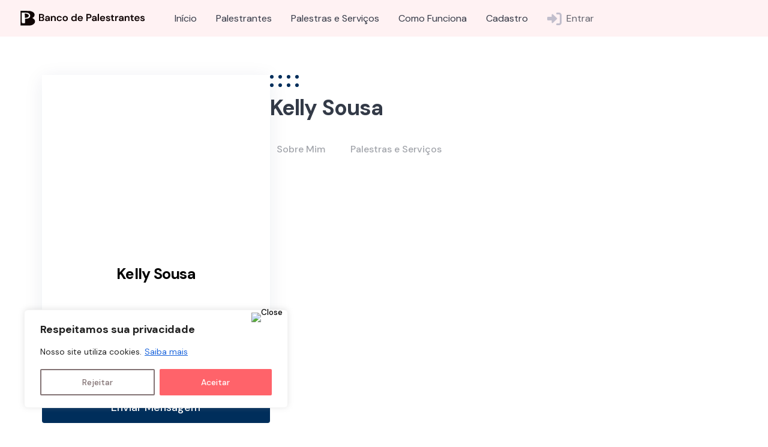

--- FILE ---
content_type: image/svg+xml
request_url: https://bancodepalestrantes.com/wp-content/uploads/2024/04/logo-banco-palestrantes-2.svg
body_size: 6912
content:
<?xml version="1.0" encoding="UTF-8"?> <svg xmlns="http://www.w3.org/2000/svg" width="1021" height="142" viewBox="0 0 1021 142" version="1.1"><path d="M 22.022 66.904 C 21.967 103.037, 22.143 108, 23.480 108 C 24.316 108, 25 108.675, 25 109.500 C 25 110.738, 26.833 111, 35.500 111 C 41.815 111, 46.011 110.601, 46.027 110 C 46.292 100.196, 45.969 76.759, 45.560 76.097 C 44.639 74.606, 47.781 74, 56.425 74 C 61.927 74, 66.493 73.372, 70.093 72.120 C 76.961 69.733, 81.986 66.847, 81.994 65.285 C 81.997 64.617, 82.913 63.582, 84.028 62.985 C 85.143 62.388, 85.811 61.503, 85.512 61.019 C 85.212 60.535, 85.455 59.837, 86.052 59.468 C 86.648 59.099, 86.886 58.145, 86.580 57.347 C 86.273 56.549, 86.418 56.141, 86.902 56.439 C 87.385 56.738, 88.074 55.418, 88.433 53.506 C 89.118 49.856, 87.776 43.409, 85.359 38.730 C 83.745 35.606, 76.214 29.750, 74.875 30.577 C 74.394 30.875, 74 30.717, 74 30.227 C 74 27.819, 65.613 26.701, 44.292 26.264 L 22.085 25.808 22.022 66.904 M 44 41.346 C 44 47.037, 44.286 55.722, 44.636 60.647 L 45.271 69.601 50.886 68.897 C 58.500 67.942, 67.302 65.503, 70.358 63.501 C 71.743 62.594, 74.142 60.197, 75.688 58.176 C 78.046 55.093, 78.511 53.500, 78.566 48.305 C 78.602 44.898, 78.264 42.337, 77.816 42.614 C 77.367 42.891, 76.997 42.754, 76.993 42.309 C 76.989 41.864, 75.421 40.434, 73.508 39.131 C 71.594 37.828, 70.214 36.462, 70.441 36.095 C 70.668 35.729, 70.099 35.371, 69.177 35.301 C 68.254 35.232, 64.155 34.235, 60.068 33.087 C 55.980 31.939, 50.692 31, 48.318 31 L 44 31 44 41.346" stroke="none" fill="#ffffff" fill-rule="evenodd"></path><path d="M 21 67 C 21 103.667, 21.190 109, 22.500 109 C 23.325 109, 24 109.689, 24 110.532 C 24 111.836, 25.732 112.022, 35.662 111.782 L 47.323 111.500 47.412 94.752 C 47.460 85.540, 47.143 78.003, 46.706 78.002 C 46.269 78.001, 45.953 84.862, 46.002 93.250 C 46.052 101.638, 46.072 109.063, 46.046 109.750 C 46.012 110.668, 43.209 111, 35.500 111 C 26.833 111, 25 110.738, 25 109.500 C 25 108.675, 24.316 108, 23.480 108 C 22.143 108, 21.967 103.037, 22.022 66.904 L 22.085 25.808 44.292 26.264 C 65.613 26.701, 74 27.819, 74 30.227 C 74 30.717, 74.394 30.875, 74.875 30.577 C 75.356 30.280, 77.641 31.406, 79.952 33.080 C 84.058 36.054, 87.846 42.327, 88.057 46.500 C 88.112 47.600, 88.384 47.941, 88.659 47.259 C 89.502 45.173, 86.959 39.022, 83.734 35.350 C 80.054 31.159, 73.383 27.648, 66.201 26.124 C 63.286 25.506, 51.924 25, 40.951 25 L 21 25 21 67 M 44 41.346 C 44 47.037, 44.286 55.724, 44.636 60.651 L 45.272 69.610 51.386 68.870 C 54.749 68.463, 58.625 67.638, 60 67.038 C 62.271 66.046, 62.180 65.999, 59 66.525 C 57.075 66.842, 53.435 67.358, 50.912 67.671 L 46.324 68.240 45.680 50.436 C 45.326 40.643, 45.247 32.419, 45.506 32.161 C 46.819 30.848, 61.794 34.117, 67.631 36.990 C 74.735 40.487, 77.052 43.227, 78.106 49.380 C 78.755 53.166, 78.800 53.042, 78.656 47.850 C 78.570 44.742, 78.162 42.406, 77.750 42.659 C 77.338 42.911, 76.997 42.754, 76.993 42.309 C 76.989 41.864, 75.421 40.434, 73.508 39.131 C 71.594 37.828, 70.214 36.462, 70.441 36.095 C 70.668 35.729, 70.099 35.371, 69.177 35.301 C 68.254 35.232, 64.155 34.235, 60.068 33.087 C 55.980 31.939, 50.692 31, 48.318 31 L 44 31 44 41.346 M 88 54.892 C 88 56.116, 87.555 56.843, 87.011 56.507 C 86.459 56.166, 86.269 56.537, 86.580 57.347 C 86.886 58.145, 86.648 59.099, 86.052 59.468 C 85.455 59.837, 85.212 60.535, 85.512 61.019 C 85.811 61.503, 85.143 62.388, 84.028 62.985 C 82.913 63.582, 82 64.626, 82 65.306 C 82 66.645, 75.903 70.164, 69.500 72.522 L 65.500 73.994 69 73.390 C 74.480 72.444, 82.079 67.868, 85.106 63.692 C 87.872 59.876, 89.711 54.378, 88.595 53.262 C 88.268 52.934, 88 53.668, 88 54.892 M 75.062 57.614 C 72.589 61.224, 70.640 62.662, 65.500 64.674 C 63.443 65.479, 63.092 65.872, 64.382 65.924 C 67.137 66.035, 72.392 62.486, 75.494 58.419 C 76.983 56.466, 78.034 54.701, 77.829 54.495 C 77.623 54.290, 76.378 55.693, 75.062 57.614 M 46.244 74.664 C 45.553 74.943, 45.255 75.604, 45.583 76.134 C 45.961 76.746, 46.617 76.733, 47.384 76.097 C 48.047 75.546, 51.944 74.939, 56.045 74.747 L 63.500 74.397 55.500 74.278 C 51.100 74.212, 46.935 74.386, 46.244 74.664" stroke="none" fill="#f4f3f3" fill-rule="evenodd"></path><path d="M 10.655 69.461 C 10.284 102.295, 10.236 129.573, 10.549 130.079 C 10.880 130.615, 27.302 130.994, 49.809 130.985 C 92.976 130.969, 95.653 130.668, 108.554 124.377 C 125.342 116.191, 132.293 100.761, 125.634 86.462 C 123.019 80.846, 116.124 74.222, 109.792 71.242 L 105.648 69.291 110.259 66.588 C 120.392 60.650, 125.675 51.382, 124.749 41.171 C 123.503 27.431, 113.572 18.200, 94.411 12.970 C 87.163 10.992, 83.351 10.767, 48.915 10.287 L 11.330 9.762 10.655 69.461 M 21 67 C 21 103.667, 21.190 109, 22.500 109 C 23.325 109, 24 109.689, 24 110.532 C 24 111.836, 25.731 112.022, 35.648 111.782 L 47.297 111.500 47.398 93.500 L 47.500 75.500 57 74.868 C 68.929 74.074, 73.569 72.815, 79.600 68.736 C 85.955 64.439, 89 58.632, 89 50.811 C 89 40.828, 84.836 34.013, 76 29.531 C 68.759 25.858, 62.119 25, 40.951 25 L 21 25 21 67 M 45.350 41.154 C 45.708 46.188, 46 54.288, 46 59.154 C 46 69.444, 45.488 69.132, 58.060 66.487 C 67.748 64.449, 71.433 62.535, 74.996 57.691 C 78.551 52.857, 78.914 48.012, 76.072 43.350 C 72.727 37.865, 57.830 32.032, 47.100 32.006 L 44.701 32 45.350 41.154 M 456.714 34.620 C 456.321 35.012, 456 40.182, 456 46.109 L 456 56.884 451.750 54.454 C 441.570 48.634, 426.425 54.123, 422.860 64.925 C 421.269 69.746, 421.461 78.778, 423.245 83.026 C 425.156 87.574, 430.462 92.667, 434.773 94.090 C 439.891 95.779, 449.038 94.821, 452.702 92.212 C 455.725 90.060, 455.781 90.056, 456.293 92.013 C 456.717 93.633, 457.664 94, 461.421 94 L 466.030 94 465.765 64.250 L 465.500 34.500 461.464 34.203 C 459.244 34.040, 457.106 34.227, 456.714 34.620 M 636.713 34.621 C 636.321 35.013, 636 48.533, 636 64.667 L 636 94 641 94 L 646 94 646.205 68.500 C 646.317 54.475, 646.430 41.087, 646.455 38.750 L 646.500 34.500 641.963 34.204 C 639.467 34.041, 637.105 34.229, 636.713 34.621 M 160 65 L 160 94 175.550 94 C 192.615 94, 194.750 93.462, 199.341 88.006 C 204.587 81.772, 203.753 72.625, 197.432 67.075 L 193.889 63.964 196.927 61.408 C 202.763 56.498, 203.176 46.333, 197.748 41.233 C 193.175 36.937, 188.930 36, 174.032 36 L 160 36 160 65 M 544 65 L 544 94 549 94 L 554 94 554 83.139 L 554 72.277 562.796 71.776 C 573.517 71.165, 580.061 68.593, 582.940 63.858 C 588.904 54.051, 585.600 42.449, 575.541 37.880 C 572.258 36.388, 568.922 36.040, 557.750 36.022 L 544 36 544 65 M 750.197 43.263 C 749.621 43.957, 749.003 46.320, 748.825 48.513 C 748.527 52.170, 748.240 52.525, 745.356 52.805 C 742.864 53.048, 742.108 53.656, 741.709 55.742 C 740.974 59.586, 741.861 61, 745.004 61 L 747.794 61 748.180 73.250 C 748.745 91.171, 750.849 94, 763.607 94 L 770.121 94 769.810 90.250 C 769.513 86.659, 769.331 86.486, 765.513 86.175 C 763.320 85.997, 761.020 85.432, 760.403 84.920 C 759.158 83.886, 757.990 69.336, 758.745 64.250 C 759.220 61.045, 759.302 61, 764.613 61 L 770 61 770 57.050 L 770 53.100 764.250 52.800 L 758.500 52.500 758.834 48.703 C 759.017 46.615, 758.624 44.252, 757.961 43.453 C 756.478 41.666, 751.621 41.547, 750.197 43.263 M 909.250 42.639 C 908.563 42.929, 908 44.667, 908 46.502 C 908 51.800, 907.149 53, 903.393 53 C 900.101 53, 900 53.119, 900 57 C 900 60.905, 900.083 61, 903.500 61 L 907 61 907.002 72.750 C 907.004 90.600, 909.424 93.957, 922.310 93.985 L 929.121 94 928.810 90.250 C 928.507 86.581, 928.398 86.488, 923.792 85.959 C 921.203 85.661, 918.728 85.062, 918.292 84.628 C 917.856 84.194, 917.500 78.812, 917.500 72.669 L 917.500 61.500 923.250 61.200 L 929 60.900 929 56.950 L 929 53 923.052 53 L 917.105 53 916.802 47.750 C 916.512 42.701, 916.385 42.493, 913.500 42.306 C 911.850 42.199, 909.938 42.349, 909.250 42.639 M 170 53 L 170 61 176.351 61 C 187.188 61, 191 58.675, 191 52.066 C 191 46.578, 188.209 45, 178.500 45 L 170 45 170 53 M 554 54.103 L 554 63.205 562.396 62.853 C 571.583 62.467, 574.375 61.050, 575.280 56.316 C 575.976 52.673, 574.247 47.202, 572.022 46.012 C 570.982 45.455, 566.502 45, 562.066 45 L 554 45 554 54.103 M 219.295 54.278 C 214.578 56.771, 211.631 60.163, 210.633 64.250 C 209.971 66.963, 210.027 67, 214.793 67 C 219.001 67, 219.910 66.613, 221.842 64 C 223.781 61.377, 224.675 61, 228.957 61 C 233.057 61, 234.192 61.429, 235.927 63.635 C 237.067 65.084, 238 67.068, 238 68.044 C 238 69.605, 236.770 69.859, 227.750 70.159 C 218.728 70.459, 217.109 70.793, 214.235 72.949 C 210.023 76.109, 208.492 81.322, 210.240 86.547 C 211.960 91.683, 215.723 94.230, 222.412 94.784 C 229.311 95.356, 232.046 94.674, 235.923 91.411 L 239 88.822 239 91.411 C 239 93.813, 239.325 94, 243.500 94 L 248 94 248 79.712 C 248 66.883, 247.770 64.968, 245.750 60.962 C 241.476 52.486, 228.764 49.275, 219.295 54.278 M 272.502 53.575 C 270.853 54.435, 268.716 55.852, 267.752 56.724 C 266.124 58.197, 266 58.121, 266 55.655 C 266 53.175, 265.703 53, 261.500 53 L 257 53 257 73.500 L 257 94 262 94 L 267 94 267 81.450 C 267 64.480, 268.849 61, 277.862 61 C 280.984 61, 282.307 61.574, 283.927 63.635 C 285.798 66.013, 286 67.622, 286 80.135 L 286 94 291.624 94 L 297.248 94 296.828 79.235 C 296.448 65.850, 296.179 64.059, 293.954 60.084 C 292.536 57.551, 290.029 54.918, 288.016 53.849 C 283.765 51.593, 276.548 51.466, 272.502 53.575 M 315.500 53.947 C 307.894 57.381, 303.696 64.576, 303.754 74.081 C 303.828 86.374, 312.515 95, 324.819 95 C 333.489 95, 340.152 91.379, 343.589 84.800 C 345.786 80.594, 345.365 80, 340.188 80 C 336.018 80, 335.085 80.394, 333.192 82.954 C 328.869 88.801, 319.211 87.520, 315.487 80.605 C 312.852 75.712, 313.825 67.836, 317.545 63.953 C 319.929 61.465, 321.149 61, 325.302 61 C 329.657 61, 330.603 61.407, 333.436 64.500 C 335.996 67.295, 337.389 68, 340.352 68 C 344.768 68, 345.744 66.333, 343.667 62.340 C 338.919 53.211, 325.793 49.300, 315.500 53.947 M 363.587 54.032 C 358.072 56.784, 355.995 58.862, 353.755 63.870 C 349.894 72.502, 351.820 83.783, 358.166 89.702 C 367.189 98.119, 383.413 96.342, 390.487 86.164 C 393.249 82.188, 393.500 81.135, 393.500 73.500 C 393.500 65.860, 393.252 64.820, 390.500 60.912 C 384.684 52.652, 372.563 49.553, 363.587 54.032 M 487.500 53.326 C 481.896 55.519, 480.067 57.030, 477.281 61.768 C 474.893 65.831, 474.500 67.583, 474.500 74.164 C 474.500 81.061, 474.802 82.262, 477.513 86.164 C 481.427 91.795, 487.677 95, 494.744 95 C 503.629 95, 509.592 91.675, 513.127 84.750 L 515.041 81 509.914 81 C 505.658 81, 504.459 81.418, 502.851 83.463 C 500.208 86.823, 495.156 87.642, 490.553 85.458 C 487.249 83.890, 484 79.721, 484 77.050 C 484 76.361, 489.495 76, 500 76 L 516 76 515.978 71.750 C 515.952 66.778, 513.264 60.420, 509.868 57.298 C 504.529 52.389, 494.462 50.602, 487.500 53.326 M 599.020 54.250 C 594.245 56.690, 591.463 59.931, 590.437 64.250 C 589.789 66.976, 589.827 67, 594.892 67 C 597.701 67, 600 66.550, 600 66 C 600 63.283, 604.117 61, 609.015 61 C 613.599 61, 614.199 61.279, 616.011 64.250 C 619.330 69.693, 618.951 70, 608.901 70 C 598.384 70, 593.806 71.632, 590.886 76.420 C 585.428 85.369, 592.485 95, 604.500 95 C 609.753 95, 615.757 92.796, 616.619 90.551 C 617.389 88.545, 619 89.566, 619 92.059 C 619 93.698, 619.713 94, 623.590 94 L 628.179 94 627.840 78.750 C 627.548 65.654, 627.214 63.006, 625.477 60 C 622.693 55.182, 616.139 52, 609 52 C 605.189 52, 602.030 52.712, 599.020 54.250 M 667.007 53.593 C 658.967 57.080, 655 63.676, 655 73.559 C 655 86.942, 662.924 95, 676.084 95 C 681.997 95, 685.656 93.671, 689.339 90.186 C 691.874 87.788, 695 83.019, 695 81.550 C 695 81.247, 692.766 81, 690.035 81 C 686.186 81, 684.843 81.426, 684.056 82.895 C 682.695 85.438, 677.399 87.166, 673.313 86.399 C 669.636 85.709, 665 80.982, 665 77.923 C 665 76.109, 665.871 76, 680.393 76 C 697.439 76, 697.195 76.101, 696.299 69.401 C 694.858 58.635, 686.933 51.955, 675.703 52.039 C 672.841 52.061, 668.928 52.760, 667.007 53.593 M 712.001 53.123 C 705.393 55.758, 701.949 62.549, 704.330 68.247 C 705.977 72.190, 711.082 74.998, 720.355 77.062 C 727.339 78.617, 729.617 81.556, 726.504 84.996 C 723.446 88.374, 717.643 87.710, 713.433 83.500 C 709.926 79.993, 706.094 79.021, 703.143 80.890 C 699.813 83, 706.759 92.283, 712.956 94.004 C 718.495 95.543, 726.103 95.136, 730.684 93.057 C 735.413 90.909, 738 86.888, 738 81.685 C 738 75.426, 734.150 72.513, 721.347 69.089 C 719.063 68.478, 716.178 67.155, 714.936 66.150 L 712.679 64.321 714.952 62.048 C 717.935 59.065, 723.637 59.781, 726.329 63.477 C 728.242 66.103, 733.022 66.905, 735.899 65.083 C 738.142 63.664, 734.117 56.954, 729.412 54.266 C 725.164 51.841, 716.623 51.280, 712.001 53.123 M 793 54.125 C 791.075 55.289, 789.350 56.637, 789.167 57.121 C 788.463 58.978, 787 57.884, 787 55.500 C 787 53.204, 786.633 53, 782.500 53 L 778 53 778 73.500 L 778 94 782.923 94 L 787.845 94 788.173 80.403 L 788.500 66.806 791.457 64.450 C 793.198 63.063, 796.076 61.973, 798.457 61.797 L 802.500 61.500 802.805 56.750 L 803.110 52 799.805 52.004 C 797.987 52.006, 794.925 52.960, 793 54.125 M 818.459 53.880 C 814.697 55.588, 809 61.079, 809 62.995 C 809 63.458, 808.727 64.548, 808.393 65.418 C 807.890 66.728, 808.630 67, 812.705 67 C 817.011 67, 817.900 66.626, 819.842 64 C 821.766 61.398, 822.686 61.002, 826.780 61.015 C 832.071 61.032, 833.198 61.545, 834.850 64.684 C 837.397 69.523, 836.689 70, 826.950 70 C 821.126 70, 816.938 70.501, 815.200 71.405 C 808.077 75.111, 805.467 81.859, 808.781 88 C 811.243 92.562, 816.125 94.996, 822.816 94.998 C 828.430 95, 831.076 94.047, 834.750 90.701 L 837 88.651 837 91.326 C 837 93.835, 837.283 94, 841.569 94 L 846.138 94 845.819 78.070 C 845.535 63.864, 845.277 61.834, 843.441 59.320 C 838.553 52.624, 826.839 50.073, 818.459 53.880 M 870.500 53.608 C 868.850 54.511, 866.712 55.939, 865.750 56.780 C 864.139 58.189, 864 58.100, 864 55.655 C 864 53.175, 863.703 53, 859.500 53 L 855 53 855 73.500 L 855 94 859.924 94 L 864.849 94 865.174 79.911 C 865.499 65.885, 865.512 65.811, 868.306 63.411 C 870.316 61.683, 872.300 61.004, 875.306 61.015 C 883.100 61.044, 884 63.053, 884 80.434 L 884 94 889 94 L 894 94 894 78.901 C 894 62.050, 893.107 58.637, 887.692 54.781 C 883.662 51.911, 874.715 51.301, 870.500 53.608 M 945.014 54.291 C 938.488 57.505, 934.920 63.132, 934.269 71.236 C 933.669 78.712, 934.987 83.643, 938.795 88.168 C 946.652 97.506, 964.183 97.253, 971.102 87.701 C 975.188 82.060, 974.918 81, 969.394 81 C 965.731 81, 964.404 81.488, 962.911 83.385 C 960.489 86.465, 955.107 87.490, 950.803 85.690 C 946.876 84.049, 945.397 82.431, 944.478 78.770 L 943.796 76.052 959.648 75.776 L 975.500 75.500 975.830 72.605 C 976.222 69.175, 973.729 62.197, 970.768 58.432 C 965.772 52.081, 953.508 50.109, 945.014 54.291 M 989.812 54.036 C 984.916 56.622, 983 59.579, 983 64.548 C 983 70.747, 987.850 74.389, 999.618 77.026 C 1005.165 78.270, 1007 79.519, 1007 82.051 C 1007 85.024, 1004.154 87, 999.872 87 C 996.763 87, 995.295 86.363, 993.194 84.105 C 990.335 81.033, 982.774 78.938, 981.571 80.885 C 980.650 82.376, 983.354 88.155, 986.121 90.611 C 990.884 94.839, 1000.213 96.215, 1008.098 93.852 C 1013.781 92.150, 1016.257 88.978, 1016.758 82.758 C 1017.141 78.004, 1016.908 77.240, 1014.328 74.790 C 1012.550 73.102, 1009.028 71.457, 1004.987 70.427 C 996.376 68.232, 993 66.407, 993 63.950 C 993 59.399, 1002.722 59.120, 1005.649 63.587 C 1006.864 65.442, 1008.115 66, 1011.056 66 C 1015.932 66, 1016.583 64.852, 1014.322 60.238 C 1010.602 52.643, 998.329 49.538, 989.812 54.036 M 366.837 62.250 C 361.953 66.202, 360.421 75.046, 363.566 81.128 C 365.410 84.694, 371.036 87.371, 374.902 86.522 C 383.877 84.550, 387.062 70.947, 380.235 63.750 C 378.122 61.523, 376.747 61, 373.004 61 C 370.462 61, 367.687 61.563, 366.837 62.250 M 435.104 64.535 C 432.515 67.483, 432 68.901, 432 73.084 C 432 79.528, 433.995 83.295, 438.553 85.458 C 445.372 88.694, 453.068 85.176, 455.018 77.932 C 456.461 72.576, 455.266 67.113, 451.922 63.768 C 449.572 61.418, 448.327 61, 443.681 61 C 438.667 61, 437.946 61.297, 435.104 64.535 M 488.750 62.080 C 487.209 62.978, 484 67.957, 484 69.450 C 484 69.753, 488.950 70, 495 70 C 507.411 70, 508.406 69.252, 503.077 63.923 C 500.640 61.486, 499.351 61.005, 495.327 61.030 C 492.672 61.047, 489.712 61.519, 488.750 62.080 M 667.923 63.923 C 662.640 69.206, 663.629 70, 675.500 70 C 685.058 70, 686 69.834, 686 68.146 C 686 67.126, 684.896 65.101, 683.548 63.646 C 681.511 61.448, 680.228 61, 675.971 61 C 671.640 61, 670.393 61.453, 667.923 63.923 M 946.923 63.923 C 941.594 69.252, 942.589 70, 955 70 C 961.050 70, 966 69.753, 966 69.450 C 966 67.842, 962.721 62.921, 961.055 62.030 C 959.997 61.463, 957.042 61, 954.489 61 C 950.691 61, 949.314 61.532, 946.923 63.923 M 170 77 L 170 86 178.365 86 C 185.233 86, 187.188 85.640, 189.288 83.988 C 194.612 79.800, 193.241 71.325, 186.881 69.108 C 185.132 68.499, 180.619 68, 176.851 68 L 170 68 170 77 M 223 77.294 C 219.350 79.141, 219.513 84, 223.286 85.808 C 228.600 88.355, 234.668 85.261, 236.897 78.866 L 237.896 76 231.698 76.015 C 228.289 76.023, 224.375 76.599, 223 77.294 M 603 77.288 C 596.778 80.420, 601.178 87.940, 608.435 86.578 C 612.237 85.865, 617 81.052, 617 77.923 C 617 76.247, 616.262 76.002, 611.250 76.015 C 608.087 76.023, 604.375 76.596, 603 77.288 M 821 77.288 C 817.578 79.011, 817.138 83.283, 820.165 85.403 C 824.856 88.689, 832.193 86.175, 834.579 80.466 C 835.360 78.595, 836 76.825, 836 76.532 C 836 75.442, 823.406 76.077, 821 77.288" stroke="none" fill="#100505" fill-rule="evenodd"></path></svg> 